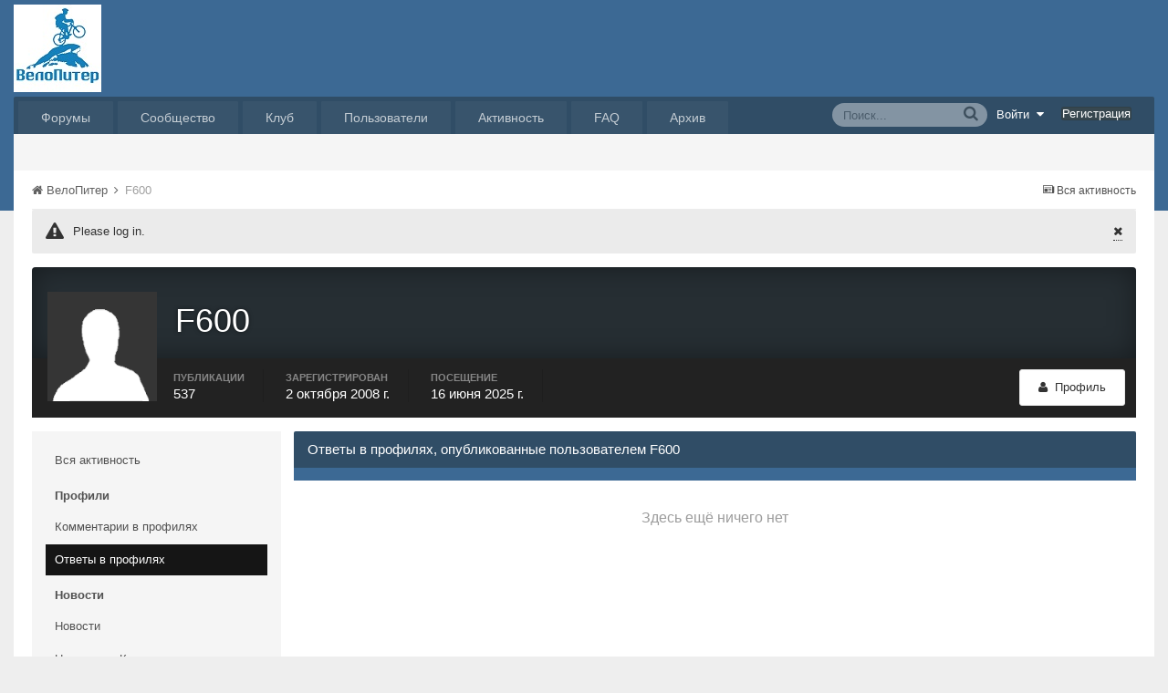

--- FILE ---
content_type: text/html;charset=UTF-8
request_url: https://velopiter.spb.ru/profile/11592-F600/?do=content&type=core_statuses_reply&change_section=1
body_size: 9461
content:
<!DOCTYPE html><html lang="ru-RU" dir="ltr"><head><title>F600 - ВелоПитер</title>
<!--[if lt IE 9]>
			<link rel="stylesheet" type="text/css" href="https://velopiter.spb.ru/uploads/css_built_12/5e61784858ad3c11f00b5706d12afe52_ie8.css.6b87c08820be5543bd0cb2bc3318bc84.css">
		    <script src="//velopiter.spb.ru/applications/core/interface/html5shiv/html5shiv.js"></script>
		<![endif]-->
		
<meta charset="utf-8">

	<meta name="viewport" content="width=device-width, initial-scale=1">


	<meta property="og:image" content="https://velopiter.spb.ru/uploads/monthly_2016_08/share.png.5680d989b789a9d532eb12730c4bd54a.png">


	
		
			<meta property="og:site_name" content="ВелоПитер">
		
	

	
		
			<meta property="og:locale" content="ru_RU">
		
	

<meta name="theme-color" content="#3c6994">
<link rel="last" href="https://velopiter.spb.ru/profile/11592-F600/content/?type=core_statuses_reply&amp;page=0" />


		

	<link rel='stylesheet' href='https://velopiter.spb.ru/uploads/css_built_12/341e4a57816af3ba440d891ca87450ff_framework.css.d088a32d6b9dc22a4a22e4c14945385e.css?v=01fe080093' media='all'>

	<link rel='stylesheet' href='https://velopiter.spb.ru/uploads/css_built_12/05e81b71abe4f22d6eb8d1a929494829_responsive.css.8a52885ce32975c75f2bdabf663fb9a7.css?v=01fe080093' media='all'>

	<link rel='stylesheet' href='https://velopiter.spb.ru/uploads/css_built_12/20446cf2d164adcc029377cb04d43d17_flags.css.ca2077720948f763cd67c566676a678f.css?v=01fe080093' media='all'>

	<link rel='stylesheet' href='https://velopiter.spb.ru/uploads/css_built_12/90eb5adf50a8c640f633d47fd7eb1778_core.css.db3be63fb171191a955788bbe8c93ae6.css?v=01fe080093' media='all'>

	<link rel='stylesheet' href='https://velopiter.spb.ru/uploads/css_built_12/5a0da001ccc2200dc5625c3f3934497d_core_responsive.css.e0be4b1e8e007f703d7a7836f21e72e1.css?v=01fe080093' media='all'>

	<link rel='stylesheet' href='https://velopiter.spb.ru/uploads/css_built_12/ffdbd8340d5c38a97b780eeb2549bc3f_profiles.css.d5cf6dd5d4eed7d05d4adba3ccd7299d.css?v=01fe080093' media='all'>

	<link rel='stylesheet' href='https://velopiter.spb.ru/uploads/css_built_12/f2ef08fd7eaff94a9763df0d2e2aaa1f_streams.css.3365d28c5fc52decb9cf4963575cf6f6.css?v=01fe080093' media='all'>

	<link rel='stylesheet' href='https://velopiter.spb.ru/uploads/css_built_12/125515e1b6f230e3adf3a20c594b0cea_profiles_responsive.css.d7d24dabf0a1dc32d47d9a5edbcf28f1.css?v=01fe080093' media='all'>

	<link rel='stylesheet' href='https://velopiter.spb.ru/uploads/css_built_12/667696516b1b637f376df8f2a042aef7_profile.css.da4139095dd3420c844f49518663aa84.css?v=01fe080093' media='all'>

	<link rel='stylesheet' href='https://velopiter.spb.ru/uploads/css_built_12/6a6afb106122c1b73b3caacf669ca862_profile.css.0f0f78d7c0a23030003b57e3b7fcad62.css?v=01fe080093' media='all'>

	<link rel='stylesheet' href='https://velopiter.spb.ru/uploads/css_built_12/85f08a814a02aa8260eec3eab0e3ca47_profile.css.f1cca678c266f12aa23960d1f789f1b6.css?v=01fe080093' media='all'>




<link rel='stylesheet' href='https://velopiter.spb.ru/uploads/css_built_12/258adbb6e4f3e83cd3b355f84e3fa002_custom.css.d60b68fef60900f59b0519e7632199ee.css?v=01fe080093' media='all'>



<style type='text/css'>
.dashed {
    border: 1px dashed #1b7cad;
}
</style>
		
<link rel="stylesheet" href="https://velopiter.spb.ru/uploads/custom_javascript/mapbbcode/leaflet.css" />
<link rel="stylesheet" href="https://velopiter.spb.ru/uploads/custom_javascript/mapbbcode/leaflet.draw.css" />
<script src="https://velopiter.spb.ru/uploads/custom_javascript/mapbbcode/leaflet.js"></script>
<script src="https://velopiter.spb.ru/uploads/custom_javascript/mapbbcode/leaflet.draw.js"></script>
<script src="https://velopiter.spb.ru/uploads/custom_javascript/mapbbcode/mapbbcode.js"></script>
<script src="https://velopiter.spb.ru/uploads/custom_javascript/mapbbcode/LayerList.js"></script>
<script language="Javascript" type="text/javascript">
<!--
var mapBBcode = new MapBBCode({
    windowPath: 'https://velopiter.spb.ru/uploads/custom_javascript/mapbbcode/',
    layers: 'OpenStreetMap',
    defaultZoom: 2,
    defaultPosition: [22, 11],
    viewWidth: 600,
    viewHeight: 300,
    fullViewHeight: 600,
    editorHeight: 400,
    windowWidth: 800,
    windowHeight: 500,
    fullFromStart: false,
    preferStandardLayerSwitcher: true
});
//-->
</script>


	<script type='text/javascript'>
		var ipsDebug = false;		
	
		var CKEDITOR_BASEPATH = '//velopiter.spb.ru/applications/core/interface/ckeditor/ckeditor/';
	
		var ipsSettings = {
			
			
			
			
			cookie_prefix: "ips4_",
			
			
			cookie_ssl: true,
			
			imgURL: "",
			baseURL: "//velopiter.spb.ru/",
			jsURL: "//velopiter.spb.ru/applications/core/interface/js/js.php",
			csrfKey: "33cce272d18a8326e7ce956e11dfd0ef",
			antiCache: "01fe080093",
			disableNotificationSounds: false,
			useCompiledFiles: true,
			links_external: 0,
			memberID: 0
		};
	</script>



<script type='text/javascript' src='https://velopiter.spb.ru/uploads/javascript_global/root_library.js.8ced7541873a33f9548dcbea65da04d4.js?v=01fe080093' data-ips></script>


<script type='text/javascript' src='https://velopiter.spb.ru/uploads/javascript_global/root_js_lang_3.js.fa80fa7bbc6b481e3abc0d920257087b.js?v=01fe080093' data-ips></script>


<script type='text/javascript' src='https://velopiter.spb.ru/uploads/javascript_global/root_framework.js.7ea1656820de81ae5c77e80284d6e5a5.js?v=01fe080093' data-ips></script>


<script type='text/javascript' src='https://velopiter.spb.ru/uploads/javascript_core/global_global_core.js.22bac0cf14f143d33df73d48e33abdfe.js?v=01fe080093' data-ips></script>


<script type='text/javascript' src='https://velopiter.spb.ru/uploads/javascript_core/plugins_plugins.js.8ba5cacf9e713e381d9ccb422f6971d5.js?v=01fe080093' data-ips></script>


<script type='text/javascript' src='https://velopiter.spb.ru/uploads/javascript_global/root_front.js.5bd525e48fc7b4f5077a07dabd1f3e70.js?v=01fe080093' data-ips></script>


<script type='text/javascript' src='https://velopiter.spb.ru/uploads/javascript_core/front_front_profile.js.23eb86bc8af1065bc4315647590aadef.js?v=01fe080093' data-ips></script>


<script type='text/javascript' src='https://velopiter.spb.ru/uploads/javascript_core/front_front_statuses.js.c812ba844a9a18562226c360bb00810b.js?v=01fe080093' data-ips></script>


<script type='text/javascript' src='https://velopiter.spb.ru/uploads/javascript_core/front_front_core.js.74850ca49b79ad84e4f7780c6e7db230.js?v=01fe080093' data-ips></script>


<script type='text/javascript' src='https://velopiter.spb.ru/uploads/javascript_core/front_app.js.25fdd06911d106a65cf52323c740cbd3.js?v=01fe080093' data-ips></script>


<script type='text/javascript' src='https://velopiter.spb.ru/uploads/javascript_global/root_map.js.0dee7bf7b5efe10e7354e78b77d0ce2e.js?v=01fe080093' data-ips></script>



	<script type='text/javascript'>
		
			ips.setSetting( 'date_format', jQuery.parseJSON('"dd.mm.yy"') );
		
			ips.setSetting( 'date_first_day', jQuery.parseJSON('0') );
		
			ips.setSetting( 'remote_image_proxy', jQuery.parseJSON('0') );
		
		
	</script>

<script type='text/javascript'>
function layerVis(layer, on)
{
	thisDiv = document.getElementById(layer);
	if (thisDiv) {
		if (thisDiv.style.display == 'none') {
			thisDiv.style.display = 'block';
		} else {
			thisDiv.style.display = 'none';
		}
	}
}
</script>
		

	</head><body class="ipsApp ipsApp_front ipsJS_none ipsClearfix" data-controller="core.front.core.app"  data-message=""  data-pageapp="core" data-pagelocation="front" data-pagemodule="members" data-pagecontroller="profile" itemscope itemtype="http://schema.org/WebSite">
 <meta itemprop="url" content="https://velopiter.spb.ru/">
<a href="#elContent" class="ipsHide" title="Перейти к основному содержимому" accesskey="m">Перейти к содержимому</a>
		
      	
      	
		<div id="ipsLayout_header" class="ipsClearfix">
			

			


			
<ul id='elMobileNav' class='ipsList_inline ipsResponsive_hideDesktop ipsResponsive_block' data-controller='core.front.core.mobileNav'>
	
		
			<li id='elMobileBreadcrumb'>
				<a href='https://velopiter.spb.ru/'>
					<span>ВелоПитер</span>
				</a>
			</li>
		
	
	
	
	<li >
		<a data-action="defaultStream" class='ipsType_light'  href='https://velopiter.spb.ru/discover/'><i class='icon-newspaper'></i></a>
	</li>

	
		<li class='ipsJS_show'>
			<a href='https://velopiter.spb.ru/search/' data-action="mobileSearch"><i class='fa fa-search'></i></a>
		</li>
	
	<li data-ipsDrawer data-ipsDrawer-drawerElem='#elMobileDrawer'>
		<a href='#'>
			
			
				
			
			
			
			<i class='fa fa-navicon'></i>
		</a>
	</li>
</ul>
			<header><div class="ipsLayout_container">
					


<a href='https://velopiter.spb.ru/' id='elLogo' accesskey='1'><img src="https://velopiter.spb.ru/uploads/monthly_2021_08/611e6c0c6b10b_.jpg.6983c87a08bf624447ea6cd5324d2ca6.jpg" alt='ВелоПитер'></a>

                    
                      
<div class="adLogoContainer">
  <div class="ad100-100"></div>
  <div class="ad100-100"></div>
  <div class="ad100-100"></div>
  <div class="ad100-100"></div>
  <div class="ad100-100"></div>
</div>
                    
				</div>
			</header>
			

	<nav class='ipsLayout_container'>
	

	<ul id="elUserNav" class="ipsList_inline cSignedOut ipsClearfix ipsResponsive_hidePhone ipsResponsive_block">
<li id="elSignInLink">
			<a href="https://velopiter.spb.ru/login/" data-ipsmenu-closeonclick="false" data-ipsmenu id="elUserSignIn">
				Войти  <i class="fa fa-caret-down"></i>
			</a>
			
<div id='elUserSignIn_menu' class='ipsMenu ipsMenu_auto ipsHide'>
	<div data-role="loginForm">
		
		
			
				
<form accept-charset='utf-8' class="ipsPad ipsForm ipsForm_vertical" method='post' action='https://velopiter.spb.ru/login/' data-ipsValidation novalidate>
	<input type="hidden" name="login__standard_submitted" value="1">
	
		<input type="hidden" name="csrfKey" value="33cce272d18a8326e7ce956e11dfd0ef">
	
	<h4 class="ipsType_sectionHead">Войти</h4>
	<br><br>
	<ul class='ipsList_reset'>
		
			
				
					<li class="ipsFieldRow ipsFieldRow_noLabel ipsFieldRow_fullWidth">
						<input type="text" required placeholder="Имя пользователя или email-адрес" name='auth' id='auth'>
					</li>
				
			
				
					<li class="ipsFieldRow ipsFieldRow_noLabel ipsFieldRow_fullWidth">
						<input type="password" required placeholder="Пароль" name='password' id='password'>
					</li>
				
			
				
					
<li class='ipsFieldRow ipsFieldRow_checkbox ipsClearfix ' id="fa7fb20e3e0e4e3c3eb930e4effcaeee">
	
		
		
<input type="hidden" name="remember_me" value="0">
<span class='ipsCustomInput'>
	<input
		type='checkbox'
		role='checkbox'
		name='remember_me_checkbox'
		value='1'
		id="check_fa7fb20e3e0e4e3c3eb930e4effcaeee"
		checked aria-checked='true'
		
		
		
		
		
		
	>
	
	<span></span>
</span>


		
		<div class='ipsFieldRow_content'>
			<label class='ipsFieldRow_label' for='check_fa7fb20e3e0e4e3c3eb930e4effcaeee'>Запомнить меня </label>
			


<span class='ipsFieldRow_desc'>
	Не рекомендуется на общедоступных компьютерах
</span>
			
			
		</div>
	
</li>
				
			
				
					
<li class='ipsFieldRow ipsFieldRow_checkbox ipsClearfix ' id="e0396151a2315c435d623df5909a8fcb">
	
		
		
<input type="hidden" name="signin_anonymous" value="0">
<span class='ipsCustomInput'>
	<input
		type='checkbox'
		role='checkbox'
		name='signin_anonymous_checkbox'
		value='1'
		id="check_e0396151a2315c435d623df5909a8fcb"
		aria-checked='false'
		
		
		
		
		
		
	>
	
	<span></span>
</span>


		
		<div class='ipsFieldRow_content'>
			<label class='ipsFieldRow_label' for='check_e0396151a2315c435d623df5909a8fcb'>Войти анонимно </label>
			
			
			
		</div>
	
</li>
				
			
		
		<li class="ipsFieldRow ipsFieldRow_fullWidth">
			<br>
			<button type="submit" class="ipsButton ipsButton_primary ipsButton_small" id="elSignIn_submit">Войти</button>
			<br>
			<p class="ipsType_right ipsType_small">
				<a href='https://velopiter.spb.ru/lostpassword/' data-ipsDialog data-ipsDialog-title='Забыли пароль?'>Забыли пароль?</a>
			</p>
		</li>
	</ul>
</form>
			
		
		
	</div>
</div>
		</li>
		
			<li>
				<a href="https://velopiter.spb.ru/register/" id="elRegisterButton" class="ipsButton ipsButton_normal ipsButton_primary">
					Регистрация
				</a>
			</li>
		
	</ul>

		<div class='ipsNavBar_primary  ipsClearfix' data-controller='core.front.core.navBar'>
			
                <div id='elSearch' class='ipsPos_right' data-controller='core.front.core.quickSearch' itemprop="potentialAction" itemscope itemtype="http://schema.org/SearchAction" data-default="all">
					<form accept-charset='utf-8' action='https://velopiter.spb.ru/search/' method='get'>
						<meta itemprop="target" content="https://velopiter.spb.ru/search/?q={q}">
						<input type="hidden" name="type" value="all" data-role="searchFilter">
						<a href='#' id='elSearchFilter' data-ipsMenu data-ipsMenu-selectable='radio' data-ipsMenu-appendTo='#elSearch' class="ipsHide">
							<span data-role='searchingIn'>
								Везде
							</span>
							<i class='fa fa-caret-down'></i>
						</a>
						<ul id='elSearchFilter_menu' class='ipsMenu ipsMenu_selectable ipsMenu_narrow ipsHide'>
							<li class='ipsMenu_item ipsMenu_itemChecked' data-ipsMenuValue='all'>
								<a href='https://velopiter.spb.ru/?app=core&amp;module=search&amp;controller=search&amp;csrfKey=33cce272d18a8326e7ce956e11dfd0ef' title='Везде'>Везде</a>
							</li>
							<li class='ipsMenu_sep'><hr></li>
							
							<li data-role='globalSearchMenuOptions'></li>
							<li class='ipsMenu_item ipsMenu_itemNonSelect'>
								<a href='https://velopiter.spb.ru/search/' accesskey='4'><i class='fa fa-cog'></i> Расширенный поиск</a>
							</li>
						</ul>
						<input type='search' id='elSearchField' placeholder='Поиск...' name='q' itemprop="query-input">
						<button type='submit'><i class='fa fa-search'></i></button>
					</form>
				</div>
			
			<ul data-role="primaryNavBar" class='ipsResponsive_showDesktop ipsResponsive_block'>
				

	
		
		
		<li  id='elNavSecondary_10' data-role="navBarItem" data-navApp="forums" data-navExt="Forums">
			
			
				<a href="https://velopiter.spb.ru/forum/"  data-navItem-id="10" >
					Форумы
				</a>
			
			
				<ul class='ipsNavBar_secondary ipsHide' data-role='secondaryNavBar'>
					

	
		
		
		<li  id='elNavSecondary_13' data-role="navBarItem" data-navApp="core" data-navExt="Guidelines">
			
			
				<a href="https://velopiter.spb.ru/guidelines/"  data-navItem-id="13" >
					Правила
				</a>
			
			
		</li>
	

					<li class='ipsHide' id='elNavigationMore_10' data-role='navMore'>
						<a href='#' data-ipsMenu data-ipsMenu-appendTo='#elNavigationMore_10' id='elNavigationMore_10_dropdown'>FAQ <i class='fa fa-caret-down'></i></a>
						<ul class='ipsHide ipsMenu ipsMenu_auto' id='elNavigationMore_10_dropdown_menu' data-role='moreDropdown'></ul>
					</li>
				</ul>
			
		</li>
	

	
		
		
		<li  id='elNavSecondary_1' data-role="navBarItem" data-navApp="core" data-navExt="CustomItem">
			
			
				<a href="http://velopiter.spb.ru/articles"  data-navItem-id="1" >
					Сообщество
				</a>
			
			
				<ul class='ipsNavBar_secondary ipsHide' data-role='secondaryNavBar'>
					

	
		
		
		<li  id='elNavSecondary_20' data-role="navBarItem" data-navApp="cms" data-navExt="Pages">
			
			
				<a href="https://velopiter.spb.ru/articles/"  data-navItem-id="20" >
					Статьи
				</a>
			
			
		</li>
	

	
		
		
		<li  id='elNavSecondary_21' data-role="navBarItem" data-navApp="cms" data-navExt="Pages">
			
			
				<a href="https://velopiter.spb.ru/club/archive/"  data-navItem-id="21" >
					Архив статей
				</a>
			
			
		</li>
	

	
		
		
		<li  id='elNavSecondary_11' data-role="navBarItem" data-navApp="calendar" data-navExt="Calendar">
			
			
				<a href="https://velopiter.spb.ru/calendar/"  data-navItem-id="11" >
					Календарь
				</a>
			
			
		</li>
	

	

					<li class='ipsHide' id='elNavigationMore_1' data-role='navMore'>
						<a href='#' data-ipsMenu data-ipsMenu-appendTo='#elNavigationMore_1' id='elNavigationMore_1_dropdown'>FAQ <i class='fa fa-caret-down'></i></a>
						<ul class='ipsHide ipsMenu ipsMenu_auto' id='elNavigationMore_1_dropdown_menu' data-role='moreDropdown'></ul>
					</li>
				</ul>
			
		</li>
	

	
		
		
		<li  id='elNavSecondary_22' data-role="navBarItem" data-navApp="cms" data-navExt="Pages">
			
			
				<a href="https://velopiter.spb.ru/club/"  data-navItem-id="22" >
					Клуб
				</a>
			
			
				<ul class='ipsNavBar_secondary ipsHide' data-role='secondaryNavBar'>
					

	
		
		
		<li  id='elNavSecondary_23' data-role="navBarItem" data-navApp="core" data-navExt="CustomItem">
			
			
				<a href="http://velopiter.spb.ru/club/festival/%D1%84%D0%B5%D1%81%D1%82%D0%B8%D0%B2%D0%B0%D0%BB%D1%8C-%D0%B2%D0%B5%D0%BB%D0%BE%D0%BF%D0%B8%D1%82%D0%B5%D1%80-r1/"  data-navItem-id="23" >
					Фестиваль ВелоПитер
				</a>
			
			
		</li>
	

					<li class='ipsHide' id='elNavigationMore_22' data-role='navMore'>
						<a href='#' data-ipsMenu data-ipsMenu-appendTo='#elNavigationMore_22' id='elNavigationMore_22_dropdown'>FAQ <i class='fa fa-caret-down'></i></a>
						<ul class='ipsHide ipsMenu ipsMenu_auto' id='elNavigationMore_22_dropdown_menu' data-role='moreDropdown'></ul>
					</li>
				</ul>
			
		</li>
	

	
		
		
		<li  id='elNavSecondary_19' data-role="navBarItem" data-navApp="cms" data-navExt="Pages">
			
			
				<a href="https://velopiter.spb.ru/users/"  data-navItem-id="19" >
					Пользователи
				</a>
			
			
				<ul class='ipsNavBar_secondary ipsHide' data-role='secondaryNavBar'>
					

	
		
		
		<li  id='elNavSecondary_14' data-role="navBarItem" data-navApp="core" data-navExt="StaffDirectory">
			
			
				<a href="https://velopiter.spb.ru/staff/"  data-navItem-id="14" >
					Администрация
				</a>
			
			
		</li>
	

	
		
		
		<li  id='elNavSecondary_15' data-role="navBarItem" data-navApp="core" data-navExt="OnlineUsers">
			
			
				<a href="https://velopiter.spb.ru/online/"  data-navItem-id="15" >
					Пользователи в сети
				</a>
			
			
		</li>
	

					<li class='ipsHide' id='elNavigationMore_19' data-role='navMore'>
						<a href='#' data-ipsMenu data-ipsMenu-appendTo='#elNavigationMore_19' id='elNavigationMore_19_dropdown'>FAQ <i class='fa fa-caret-down'></i></a>
						<ul class='ipsHide ipsMenu ipsMenu_auto' id='elNavigationMore_19_dropdown_menu' data-role='moreDropdown'></ul>
					</li>
				</ul>
			
		</li>
	

	
		
		
		<li  id='elNavSecondary_2' data-role="navBarItem" data-navApp="core" data-navExt="CustomItem">
			
			
				<a href="https://velopiter.spb.ru/discover/"  data-navItem-id="2" >
					Активность
				</a>
			
			
				<ul class='ipsNavBar_secondary ipsHide' data-role='secondaryNavBar'>
					

	
		
		
		<li  id='elNavSecondary_3' data-role="navBarItem" data-navApp="core" data-navExt="AllActivity">
			
			
				<a href="https://velopiter.spb.ru/discover/"  data-navItem-id="3" >
					Вся активность
				</a>
			
			
		</li>
	

	
		
		
		<li  id='elNavSecondary_4' data-role="navBarItem" data-navApp="core" data-navExt="YourActivityStreams">
			
			
				<a href="#"  data-navItem-id="4" >
					Мои ленты активности
				</a>
			
			
		</li>
	

	
		
		
		<li  id='elNavSecondary_5' data-role="navBarItem" data-navApp="core" data-navExt="YourActivityStreamsItem">
			
			
				<a href="https://velopiter.spb.ru/discover/unread/"  data-navItem-id="5" >
					Непрочитанное
				</a>
			
			
		</li>
	

	
		
		
		<li  id='elNavSecondary_6' data-role="navBarItem" data-navApp="core" data-navExt="YourActivityStreamsItem">
			
			
				<a href="https://velopiter.spb.ru/discover/content-started/"  data-navItem-id="6" >
					Мои публикации
				</a>
			
			
		</li>
	

	
		
		
		<li  id='elNavSecondary_7' data-role="navBarItem" data-navApp="core" data-navExt="Search">
			
			
				<a href="https://velopiter.spb.ru/search/"  data-navItem-id="7" >
					Поиск
				</a>
			
			
		</li>
	

					<li class='ipsHide' id='elNavigationMore_2' data-role='navMore'>
						<a href='#' data-ipsMenu data-ipsMenu-appendTo='#elNavigationMore_2' id='elNavigationMore_2_dropdown'>FAQ <i class='fa fa-caret-down'></i></a>
						<ul class='ipsHide ipsMenu ipsMenu_auto' id='elNavigationMore_2_dropdown_menu' data-role='moreDropdown'></ul>
					</li>
				</ul>
			
		</li>
	

	
		
		
		<li  id='elNavSecondary_17' data-role="navBarItem" data-navApp="core" data-navExt="CustomItem">
			
			
				<a href="https://velopiter.spb.ru/forum/topic/236628-faq-%D0%BF%D0%BE-%D0%BD%D0%BE%D0%B2%D0%BE%D0%BC%D1%83-%D0%B4%D0%B2%D0%B8%D0%B6%D0%BA%D1%83/"  data-navItem-id="17" >
					FAQ
				</a>
			
			
		</li>
	

	
		
		
		<li  id='elNavSecondary_24' data-role="navBarItem" data-navApp="core" data-navExt="CustomItem">
			
			
				<a href="http://old.velopiter.spb.ru/" target='_blank' data-navItem-id="24" >
					Архив
				</a>
			
			
		</li>
	

				<li class='ipsHide' id='elNavigationMore' data-role='navMore'>
					<a href='#' data-ipsMenu data-ipsMenu-appendTo='#elNavigationMore' id='elNavigationMore_dropdown'>FAQ</a>
					<ul class='ipsNavBar_secondary ipsHide' data-role='secondaryNavBar'>
						<li class='ipsHide' id='elNavigationMore_more' data-role='navMore'>
							<a href='#' data-ipsMenu data-ipsMenu-appendTo='#elNavigationMore_more' id='elNavigationMore_more_dropdown'>FAQ <i class='fa fa-caret-down'></i></a>
							<ul class='ipsHide ipsMenu ipsMenu_auto' id='elNavigationMore_more_dropdown_menu' data-role='moreDropdown'></ul>
						</li>
					</ul>
				</li>
			</ul>
		</div>
	</nav>

		</div>
		<main role="main" id="ipsLayout_body" class="ipsLayout_container"><div id="ipsLayout_contentArea">
				<div id="ipsLayout_contentWrapper">
					
<nav class='ipsBreadcrumb ipsBreadcrumb_top ipsFaded_withHover'>
	

	<ul class='ipsList_inline ipsPos_right'>
		
		<li>
			<a data-action="defaultStream" class='ipsType_light '  href='https://velopiter.spb.ru/discover/'><i class='icon-newspaper'></i> <span>Вся активность</span></a>
		</li>
		
	</ul>

	<ul  itemscope itemtype="http://schema.org/BreadcrumbList">
		<li  itemprop="itemListElement" itemscope itemtype="http://schema.org/ListItem">
			<a href='https://velopiter.spb.ru/' itemprop="url">
				<span itemprop="name"><i class='fa fa-home'></i> ВелоПитер <i class='fa fa-angle-right'></i></span>
			</a>
		</li>
		
		
			<li  itemprop="itemListElement" itemscope itemtype="http://schema.org/ListItem">
				
					<a href='https://velopiter.spb.ru/profile/11592-F600/' itemprop="item">
						<span itemprop="name">F600 </span>
                      	<meta itemprop="position" content="1" />
					</a>
				
			</li>
			
		
	</ul>
</nav>
					
					<div id="ipsLayout_mainArea">


  
    
  
    <div class="ipsMessage ipsSpacer_bottom siteMessage siteMessage_general fa-warning" data-controller="plugins.siteMessageDismiss">
      
		    <a href="https://velopiter.spb.ru/?app=core&amp;module=system&amp;section=plugins&amp;do=dismissSiteMessage&amp;csrfKey=33cce272d18a8326e7ce956e11dfd0ef" class="ipsType_blendlinks ipsPos_right" data-action="dismiss"><i class="fa fa-times"></i></a>
      
      <div>
		      <p>
	Please log in.
</p>
      </div>
	  </div>


						<a id="elContent"></a>
						
						
						

	<div class='cWidgetContainer '  data-role='widgetReceiver' data-orientation='horizontal' data-widgetArea='header'>
		<ul class='ipsList_reset'>
			
				
					<li class='ipsWidget ipsWidget_horizontal ipsBox ipsWidgetHide ipsHide' data-blockID='app_core_announcements_announcements' data-blockConfig="true" data-blockTitle="Объявления" data-controller='core.front.widgets.block'></li>
				
			
		</ul>
	</div>

						

<div data-controller='core.front.profile.main'>
	

<header data-role="profileHeader">
	<div class='ipsPageHead_special cProfileHeaderMinimal' id='elProfileHeader' data-controller='core.front.core.coverPhoto' data-url="https://velopiter.spb.ru/profile/11592-F600/?csrfKey=33cce272d18a8326e7ce956e11dfd0ef" data-coverOffset='0'>
		
		
		<div class='ipsColumns ipsColumns_collapsePhone' data-hideOnCoverEdit>
			<div class='ipsColumn ipsColumn_fixed ipsColumn_narrow ipsPos_center' id='elProfilePhoto'>
				
					<span class='ipsUserPhoto ipsUserPhoto_xlarge'>					
						<img src='https://velopiter.spb.ru/uploads/set_resources_12/84c1e40ea0e759e3f1505eb1788ddf3c_default_photo.png' alt=''>
					</span>
				
				
			</div>
			<div class='ipsColumn ipsColumn_fluid'>
				<div class='ipsPos_left ipsPad cProfileHeader_name'>
					<h1 class='ipsType_reset'>F600</h1>
					
				</div>
				
					<ul class='ipsList_inline ipsPad ipsResponsive_hidePhone ipsResponsive_block'>
						
							
							<li>

<div data-followApp='core' data-followArea='member' data-followID='11592'  data-controller='core.front.core.followButton'>
	
		

	
</div></li>
						
						
					</ul>
				
			</div>
		</div>
	</div>

	<div class='ipsGrid ipsAreaBackground ipsPad ipsResponsive_showPhone ipsResponsive_block'>
		
		
		

		
		
		<div data-role='switchView' class='ipsGrid_span12'>
			<div data-action="goToProfile" data-type='phone' class=''>
				<a href='https://velopiter.spb.ru/profile/11592-F600/' class='ipsButton ipsButton_light ipsButton_small ipsButton_fullWidth' title="Профиль F600"><i class='fa fa-user'></i></a>
			</div>
			<div data-action="browseContent" data-type='phone' class='ipsHide'>
				<a href="https://velopiter.spb.ru/profile/11592-F600/content/" class='ipsButton ipsButton_alternate ipsButton_small ipsButton_fullWidth'  title="Публикации F600"><i class='fa fa-newspaper-o'></i></a>
			</div>
		</div>
	</div>

	<div id='elProfileStats' class='ipsClearfix'>
		<div data-role='switchView' class='ipsResponsive_hidePhone ipsResponsive_block'>
			<a href='https://velopiter.spb.ru/profile/11592-F600/' class='ipsButton ipsButton_veryLight ipsButton_medium ipsPos_right ' data-action="goToProfile" data-type='full' title="Профиль F600"><i class='fa fa-user'></i> <span class='ipsResponsive_showDesktop ipsResponsive_inline'>&nbsp;Профиль</span></a>
			<a href="https://velopiter.spb.ru/profile/11592-F600/content/" class='ipsButton ipsButton_light ipsButton_medium ipsPos_right ipsHide' data-action="browseContent" data-type='full' title="Публикации F600"><i class='fa fa-newspaper-o'></i> <span class='ipsResponsive_showDesktop ipsResponsive_inline'>&nbsp;Активность</span></a>
		</div>
		<ul class='ipsList_inline ipsPos_left'>
			<li>
				<h4 class='ipsType_minorHeading'>Публикации</h4>
				537
			</li>
			<li>
				<h4 class='ipsType_minorHeading'>Зарегистрирован</h4>
				<time datetime='2008-10-02T20:46:18Z' title='02.10.2008 20:46 ' data-short='17 г.'>2 октября 2008 г.</time>
			</li>
			<li>
				<h4 class='ipsType_minorHeading'>Посещение</h4>
				<span>
					 <time datetime='2025-06-16T16:59:11Z' title='16.06.2025 16:59 ' data-short='16 июн'>16 июня 2025 г.</time>
				</span>
			</li>
		</ul>
	</div>
</header>
	<div data-role="profileContent">

		<div class="ipsColumns ipsColumns_collapsePhone ipsSpacer_top">
			<div class="ipsColumn ipsColumn_wide">
				<div class="ipsSideMenu ipsAreaBackground_light ipsPad" id="modcp_menu" data-ipsTabBar data-ipsTabBar-contentArea='#elUserContent' data-ipsTabBar-itemselector=".ipsSideMenu_item" data-ipsTabBar-activeClass="ipsSideMenu_itemActive" data-ipsSideMenu>
					<h3 class="ipsSideMenu_mainTitle ipsAreaBackground_light ipsType_medium">
						<a href="#user_content" class="ipsPad_double" data-action="openSideMenu"><i class="fa fa-bars"></i> &nbsp;Тип публикации&nbsp;<i class="fa fa-caret-down"></i></a>
					</h3>
					<div>
						<ul class="ipsSideMenu_list">
							<li><a href="https://velopiter.spb.ru/profile/11592-F600/?do=content&amp;change_section=1" class="ipsSideMenu_item ">Вся активность</a></li>
						</ul>
						
							<h4 class='ipsSideMenu_subTitle'>Профили</h4>
							<ul class="ipsSideMenu_list">
								
									<li><a href="https://velopiter.spb.ru/profile/11592-F600/?do=content&amp;type=core_statuses_status&amp;change_section=1" class="ipsSideMenu_item ">Комментарии в профилях</a></li>
								
									<li><a href="https://velopiter.spb.ru/profile/11592-F600/?do=content&amp;type=core_statuses_reply&amp;change_section=1" class="ipsSideMenu_item ipsSideMenu_itemActive">Ответы в профилях</a></li>
								
							</ul>
						
							<h4 class='ipsSideMenu_subTitle'>Новости</h4>
							<ul class="ipsSideMenu_list">
								
									<li><a href="https://velopiter.spb.ru/profile/11592-F600/?do=content&amp;type=cms_records2&amp;change_section=1" class="ipsSideMenu_item ">Новости</a></li>
								
									<li><a href="https://velopiter.spb.ru/profile/11592-F600/?do=content&amp;type=cms_records_comment2&amp;change_section=1" class="ipsSideMenu_item ">Новость — Комментарии</a></li>
								
							</ul>
						
							<h4 class='ipsSideMenu_subTitle'>Новости магазинов</h4>
							<ul class="ipsSideMenu_list">
								
									<li><a href="https://velopiter.spb.ru/profile/11592-F600/?do=content&amp;type=cms_records5&amp;change_section=1" class="ipsSideMenu_item ">Новости</a></li>
								
							</ul>
						
							<h4 class='ipsSideMenu_subTitle'>Статьи</h4>
							<ul class="ipsSideMenu_list">
								
									<li><a href="https://velopiter.spb.ru/profile/11592-F600/?do=content&amp;type=cms_records6&amp;change_section=1" class="ipsSideMenu_item ">Статьи</a></li>
								
							</ul>
						
							<h4 class='ipsSideMenu_subTitle'>Клуб</h4>
							<ul class="ipsSideMenu_list">
								
									<li><a href="https://velopiter.spb.ru/profile/11592-F600/?do=content&amp;type=cms_records11&amp;change_section=1" class="ipsSideMenu_item ">Страницы</a></li>
								
							</ul>
						
							<h4 class='ipsSideMenu_subTitle'>Блоги</h4>
							<ul class="ipsSideMenu_list">
								
									<li><a href="https://velopiter.spb.ru/profile/11592-F600/?do=content&amp;type=blog_entry&amp;change_section=1" class="ipsSideMenu_item ">Записи блогов</a></li>
								
									<li><a href="https://velopiter.spb.ru/profile/11592-F600/?do=content&amp;type=blog_entry_comment&amp;change_section=1" class="ipsSideMenu_item ">Комментарии в блогах</a></li>
								
							</ul>
						
							<h4 class='ipsSideMenu_subTitle'>Форумы</h4>
							<ul class="ipsSideMenu_list">
								
									<li><a href="https://velopiter.spb.ru/profile/11592-F600/?do=content&amp;type=forums_topic&amp;change_section=1" class="ipsSideMenu_item ">Темы</a></li>
								
									<li><a href="https://velopiter.spb.ru/profile/11592-F600/?do=content&amp;type=forums_topic_post&amp;change_section=1" class="ipsSideMenu_item ">Сообщения</a></li>
								
							</ul>
						
							<h4 class='ipsSideMenu_subTitle'>Календарь</h4>
							<ul class="ipsSideMenu_list">
								
									<li><a href="https://velopiter.spb.ru/profile/11592-F600/?do=content&amp;type=calendar_event&amp;change_section=1" class="ipsSideMenu_item ">События</a></li>
								
									<li><a href="https://velopiter.spb.ru/profile/11592-F600/?do=content&amp;type=calendar_event_comment&amp;change_section=1" class="ipsSideMenu_item ">Комментарии к событиям</a></li>
								
									<li><a href="https://velopiter.spb.ru/profile/11592-F600/?do=content&amp;type=calendar_event_review&amp;change_section=1" class="ipsSideMenu_item ">Отзывы</a></li>
								
							</ul>
						
							<h4 class='ipsSideMenu_subTitle'>Галерея</h4>
							<ul class="ipsSideMenu_list">
								
									<li><a href="https://velopiter.spb.ru/profile/11592-F600/?do=content&amp;type=gallery_image&amp;change_section=1" class="ipsSideMenu_item ">Изображения</a></li>
								
									<li><a href="https://velopiter.spb.ru/profile/11592-F600/?do=content&amp;type=gallery_image_comment&amp;change_section=1" class="ipsSideMenu_item ">Комментарии к изображениям</a></li>
								
							</ul>
						
					</div>			
				</div>
			</div>
			<div class="ipsColumn ipsColumn_fluid" id='elUserContent'>
				
<div class='ipsBox'>
	<h2 class='ipsType_sectionTitle ipsType_reset'>Ответы в профилях, опубликованные пользователем F600</h2>
	
<div data-baseurl='https://velopiter.spb.ru/profile/11592-F600/content/?type=core_statuses_reply&amp;page=1' data-resort='listResort' data-controller='core.global.core.table' >
	

	
	<div class="ipsButtonBar ipsPad_half ipsClearfix ipsClear">
		

		<ul class="ipsButtonRow ipsPos_right ipsClearfix">
			
			
		</ul>

		
	</div>
	

	
		
			<div class='ipsType_center ipsPad'>
				<p class='ipsType_large ipsType_light'>Здесь ещё ничего нет</p>
				
			</div>
		

	
	
</div>
</div>
			</div>
		</div>

	</div>
</div>

						

					</div>
					

					
<nav class='ipsBreadcrumb ipsBreadcrumb_bottom ipsFaded_withHover'>
	
		


	

	<ul class='ipsList_inline ipsPos_right'>
		
		<li>
			<a data-action="defaultStream" class='ipsType_light '  href='https://velopiter.spb.ru/discover/'><i class='icon-newspaper'></i> <span>Вся активность</span></a>
		</li>
		
	</ul>

	<ul >
		<li >
			<a href='https://velopiter.spb.ru/' >
				<span ><i class='fa fa-home'></i> ВелоПитер <i class='fa fa-angle-right'></i></span>
			</a>
		</li>
		
		
			<li >
				
					<a href='https://velopiter.spb.ru/profile/11592-F600/' >
						<span >F600 </span>
                      	<meta itemprop="position" content="1" />
					</a>
				
			</li>
			
		
	</ul>
</nav>
				</div>
			</div>
			
		</main><footer id="ipsLayout_footer" class="ipsClearfix"><div class="ipsLayout_container">
				
				

<ul class='ipsList_inline ipsType_center ipsSpacer_top' id="elFooterLinks">

	
	
	
	
		<li>
			<a href='#elNavTheme_menu' id='elNavTheme' data-ipsMenu data-ipsMenu-above>Темы оформления <i class='fa fa-caret-down'></i></a>
			<ul id='elNavTheme_menu' class='ipsMenu ipsMenu_selectable ipsHide'>
			
				
					<li class='ipsMenu_item'>
						<form action="//velopiter.spb.ru/themes/?csrfKey=33cce272d18a8326e7ce956e11dfd0ef" method="post">
						<button type='submit' name='id' value='3' class='ipsButton ipsButton_link'>vp </button>
						</form>
					</li>
				
			
				
					<li class='ipsMenu_item'>
						<form action="//velopiter.spb.ru/themes/?csrfKey=33cce272d18a8326e7ce956e11dfd0ef" method="post">
						<button type='submit' name='id' value='7' class='ipsButton ipsButton_link'>vp2 </button>
						</form>
					</li>
				
			
				
					<li class='ipsMenu_item'>
						<form action="//velopiter.spb.ru/themes/?csrfKey=33cce272d18a8326e7ce956e11dfd0ef" method="post">
						<button type='submit' name='id' value='8' class='ipsButton ipsButton_link'>vp3 </button>
						</form>
					</li>
				
			
				
					<li class='ipsMenu_item ipsMenu_itemChecked'>
						<form action="//velopiter.spb.ru/themes/?csrfKey=33cce272d18a8326e7ce956e11dfd0ef" method="post">
						<button type='submit' name='id' value='12' class='ipsButton ipsButton_link'>vp fixed (По умолчанию)</button>
						</form>
					</li>
				
			
			</ul>
		</li>
	
	
	
		
			<li><a href='mailto:admin@velopiter.spb.ru'>Обратная связь</a></li>
  
</ul>	


<p id='elCopyright'>
	<span id='elCopyright_userLine'>© 2025 ВелоПитер</span>
	<a rel='nofollow' title='Community Software by Invision Power Services, Inc.' href='https://www.invisionpower.com/'>Community Software by Invision Power Services, Inc.</a>
</p>
			</div>
		</footer>
		
<div id='elMobileDrawer' class='ipsDrawer ipsHide'>
	<a href='#' class='ipsDrawer_close' data-action='close'><span>&times;</span></a>
	<div class='ipsDrawer_menu'>
		<div class='ipsDrawer_content'>
			

			<div class='ipsSpacer_bottom ipsPad'>
				<ul class='ipsToolList ipsToolList_vertical'>
					
						<li>
							<a href='https://velopiter.spb.ru/login/' class='ipsButton ipsButton_light ipsButton_small ipsButton_fullWidth'>Войти</a>
						</li>
						
							<li>
								<a href='https://velopiter.spb.ru/register/' id='elRegisterButton_mobile' class='ipsButton ipsButton_small ipsButton_fullWidth ipsButton_important'>Регистрация</a>
							</li>
						
					

					
				</ul>
			</div>

			<ul class='ipsDrawer_list'>
				

				
				
				
				
					
						
						
							<li class='ipsDrawer_itemParent'>
								<h4 class='ipsDrawer_title'><a href='#'>Форумы</a></h4>
								<ul class='ipsDrawer_list'>
									<li data-action="back"><a href='#'>Назад</a></li>
									
										<li><a href='https://velopiter.spb.ru/forum/'>Форумы</a></li>
									
									
									
										


	
		
			<li>
				<a href='https://velopiter.spb.ru/guidelines/' >
					Правила
				</a>
			</li>
		
	

										
								</ul>
							</li>
						
					
				
					
						
						
							<li class='ipsDrawer_itemParent'>
								<h4 class='ipsDrawer_title'><a href='#'>Сообщество</a></h4>
								<ul class='ipsDrawer_list'>
									<li data-action="back"><a href='#'>Назад</a></li>
									
										<li><a href='http://velopiter.spb.ru/articles'>Сообщество</a></li>
									
									
									
										


	
		
			<li>
				<a href='https://velopiter.spb.ru/articles/' >
					Статьи
				</a>
			</li>
		
	

	
		
			<li>
				<a href='https://velopiter.spb.ru/club/archive/' >
					Архив статей
				</a>
			</li>
		
	

	
		
			<li>
				<a href='https://velopiter.spb.ru/calendar/' >
					Календарь
				</a>
			</li>
		
	

	

										
								</ul>
							</li>
						
					
				
					
						
						
							<li class='ipsDrawer_itemParent'>
								<h4 class='ipsDrawer_title'><a href='#'>Клуб</a></h4>
								<ul class='ipsDrawer_list'>
									<li data-action="back"><a href='#'>Назад</a></li>
									
										<li><a href='https://velopiter.spb.ru/club/'>Клуб</a></li>
									
									
									
										


	
		
			<li>
				<a href='http://velopiter.spb.ru/club/festival/%D1%84%D0%B5%D1%81%D1%82%D0%B8%D0%B2%D0%B0%D0%BB%D1%8C-%D0%B2%D0%B5%D0%BB%D0%BE%D0%BF%D0%B8%D1%82%D0%B5%D1%80-r1/' >
					Фестиваль ВелоПитер
				</a>
			</li>
		
	

										
								</ul>
							</li>
						
					
				
					
						
						
							<li class='ipsDrawer_itemParent'>
								<h4 class='ipsDrawer_title'><a href='#'>Пользователи</a></h4>
								<ul class='ipsDrawer_list'>
									<li data-action="back"><a href='#'>Назад</a></li>
									
										<li><a href='https://velopiter.spb.ru/users/'>Пользователи</a></li>
									
									
									
										


	
		
			<li>
				<a href='https://velopiter.spb.ru/staff/' >
					Администрация
				</a>
			</li>
		
	

	
		
			<li>
				<a href='https://velopiter.spb.ru/online/' >
					Пользователи в сети
				</a>
			</li>
		
	

										
								</ul>
							</li>
						
					
				
					
						
						
							<li class='ipsDrawer_itemParent'>
								<h4 class='ipsDrawer_title'><a href='#'>Активность</a></h4>
								<ul class='ipsDrawer_list'>
									<li data-action="back"><a href='#'>Назад</a></li>
									
										<li><a href='https://velopiter.spb.ru/discover/'>Активность</a></li>
									
									
									
										


	
		
			<li>
				<a href='https://velopiter.spb.ru/discover/' >
					Вся активность
				</a>
			</li>
		
	

	
		
			<li>
				<a href='' >
					Мои ленты активности
				</a>
			</li>
		
	

	
		
			<li>
				<a href='https://velopiter.spb.ru/discover/unread/' >
					Непрочитанное
				</a>
			</li>
		
	

	
		
			<li>
				<a href='https://velopiter.spb.ru/discover/content-started/' >
					Мои публикации
				</a>
			</li>
		
	

	
		
			<li>
				<a href='https://velopiter.spb.ru/search/' >
					Поиск
				</a>
			</li>
		
	

										
								</ul>
							</li>
						
					
				
					
						
						
							<li><a href='https://velopiter.spb.ru/forum/topic/236628-faq-%D0%BF%D0%BE-%D0%BD%D0%BE%D0%B2%D0%BE%D0%BC%D1%83-%D0%B4%D0%B2%D0%B8%D0%B6%D0%BA%D1%83/' >FAQ</a></li>
						
					
				
					
						
						
							<li><a href='http://old.velopiter.spb.ru/' target='_blank'>Архив</a></li>
						
					
				
			</ul>
		</div>
	</div>
</div>
		
		
			<script>
  (function(i,s,o,g,r,a,m){i['GoogleAnalyticsObject']=r;i[r]=i[r]||function(){
  (i[r].q=i[r].q||[]).push(arguments)},i[r].l=1*new Date();a=s.createElement(o),
  m=s.getElementsByTagName(o)[0];a.async=1;a.src=g;m.parentNode.insertBefore(a,m)
  })(window,document,'script','https://www.google-analytics.com/analytics.js','ga');

  ga('create', 'UA-78385827-1', 'auto');
  ga('send', 'pageview');

</script>
		
		
		
      	
<!-- Yandex.Metrika counter -->
  <script src="https://mc.yandex.ru/metrika/watch.js" type="text/javascript"></script>
  <script type="text/javascript">
    try {
      var yaCounter147212 = new Ya.Metrika({
        id:147212,
        clickmap:true,
        trackLinks:true,
        accurateTrackBounce:true,
        webvisor:true
      });
    } catch(e) { }
  </script>
  <noscript><div><img src="https://mc.yandex.ru/watch/147212" style="position:absolute; left:-9999px;" alt="" /></div></noscript>
<!-- /Yandex.Metrika counter -->
		<!--ipsQueryLog-->
		<!--ipsCachingLog-->
		
      <center> <script type="text/javascript">
<!--
var _acic={dataProvider:10,allowCookieMatch:false};(function(){var e=document.createElement("script");e.type="text/javascript";e.async=true;e.src="https://www.acint.net/aci.js";var t=document.getElementsByTagName("script")[0];t.parentNode.insertBefore(e,t)})()
//-->
</script><!--715872724556--><div id='UNjU_715872724556'></div></center> 
      <center> <!--e3b9533e--><!--e3b9533e--><script async="async" src="https://w.uptolike.com/widgets/v1/zp.js?pid=tl890e9eeeb940cfae9d2839e53f733b27a7e42d39" type="text/javascript"></script></center> 
	</body></html>


--- FILE ---
content_type: application/javascript;charset=utf-8
request_url: https://w.uptolike.com/widgets/v1/version.js?cb=cb__utl_cb_share_1768750138610989
body_size: 397
content:
cb__utl_cb_share_1768750138610989('1ea92d09c43527572b24fe052f11127b');